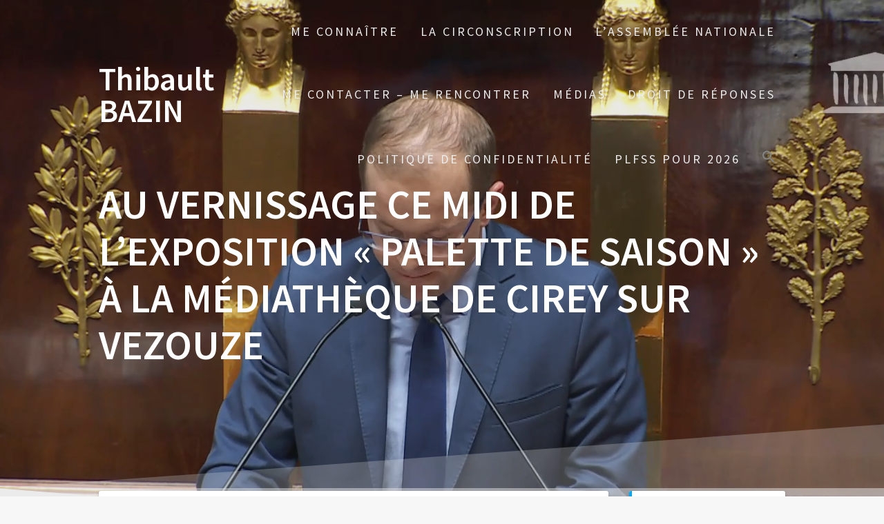

--- FILE ---
content_type: text/html; charset=UTF-8
request_url: https://thibaultbazin.fr/index.php/2019/05/03/au-vernissage-ce-midi-de-lexposition-palette-de-saison-a-la-mediatheque-de-cirey-sur-vezouze/
body_size: 16178
content:
<!DOCTYPE html>
<html lang="fr-FR">
<head>
    <meta charset="UTF-8">
    <meta name="viewport" content="width=device-width, initial-scale=1">
    <link rel="profile" href="http://gmpg.org/xfn/11">

    <script type="text/javascript">
(()=>{var e={};e.g=function(){if("object"==typeof globalThis)return globalThis;try{return this||new Function("return this")()}catch(e){if("object"==typeof window)return window}}(),function({ampUrl:n,isCustomizePreview:t,isAmpDevMode:r,noampQueryVarName:o,noampQueryVarValue:s,disabledStorageKey:i,mobileUserAgents:a,regexRegex:c}){if("undefined"==typeof sessionStorage)return;const d=new RegExp(c);if(!a.some((e=>{const n=e.match(d);return!(!n||!new RegExp(n[1],n[2]).test(navigator.userAgent))||navigator.userAgent.includes(e)})))return;e.g.addEventListener("DOMContentLoaded",(()=>{const e=document.getElementById("amp-mobile-version-switcher");if(!e)return;e.hidden=!1;const n=e.querySelector("a[href]");n&&n.addEventListener("click",(()=>{sessionStorage.removeItem(i)}))}));const g=r&&["paired-browsing-non-amp","paired-browsing-amp"].includes(window.name);if(sessionStorage.getItem(i)||t||g)return;const u=new URL(location.href),m=new URL(n);m.hash=u.hash,u.searchParams.has(o)&&s===u.searchParams.get(o)?sessionStorage.setItem(i,"1"):m.href!==u.href&&(window.stop(),location.replace(m.href))}({"ampUrl":"https:\/\/thibaultbazin.fr\/index.php\/2019\/05\/03\/au-vernissage-ce-midi-de-lexposition-palette-de-saison-a-la-mediatheque-de-cirey-sur-vezouze\/?amp=1","noampQueryVarName":"noamp","noampQueryVarValue":"mobile","disabledStorageKey":"amp_mobile_redirect_disabled","mobileUserAgents":["Mobile","Android","Silk\/","Kindle","BlackBerry","Opera Mini","Opera Mobi"],"regexRegex":"^\\/((?:.|\n)+)\\/([i]*)$","isCustomizePreview":false,"isAmpDevMode":false})})();
</script>
<title>Au Vernissage ce midi de l’exposition « palette de saison » à la médiathèque de Cirey Sur Vezouze &#8211; Thibault BAZIN</title>
<meta name='robots' content='max-image-preview:large' />
<link rel='dns-prefetch' href='//platform.vine.co' />
<link rel='dns-prefetch' href='//platform.twitter.com' />
<link rel='dns-prefetch' href='//maxcdn.bootstrapcdn.com' />
<link rel='dns-prefetch' href='//fonts.googleapis.com' />
<link href='https://fonts.gstatic.com' crossorigin rel='preconnect' />
<link rel="alternate" type="application/rss+xml" title="Thibault BAZIN &raquo; Flux" href="https://thibaultbazin.fr/index.php/feed/" />
<link rel="alternate" type="application/rss+xml" title="Thibault BAZIN &raquo; Flux des commentaires" href="https://thibaultbazin.fr/index.php/comments/feed/" />
<link rel="alternate" type="application/rss+xml" title="Thibault BAZIN &raquo; Au Vernissage ce midi de l’exposition « palette de saison » à la médiathèque de Cirey Sur Vezouze Flux des commentaires" href="https://thibaultbazin.fr/index.php/2019/05/03/au-vernissage-ce-midi-de-lexposition-palette-de-saison-a-la-mediatheque-de-cirey-sur-vezouze/feed/" />
<script type="text/javascript">
window._wpemojiSettings = {"baseUrl":"https:\/\/s.w.org\/images\/core\/emoji\/14.0.0\/72x72\/","ext":".png","svgUrl":"https:\/\/s.w.org\/images\/core\/emoji\/14.0.0\/svg\/","svgExt":".svg","source":{"concatemoji":"https:\/\/thibaultbazin.fr\/wp-includes\/js\/wp-emoji-release.min.js?ver=6.2.8"}};
/*! This file is auto-generated */
!function(e,a,t){var n,r,o,i=a.createElement("canvas"),p=i.getContext&&i.getContext("2d");function s(e,t){p.clearRect(0,0,i.width,i.height),p.fillText(e,0,0);e=i.toDataURL();return p.clearRect(0,0,i.width,i.height),p.fillText(t,0,0),e===i.toDataURL()}function c(e){var t=a.createElement("script");t.src=e,t.defer=t.type="text/javascript",a.getElementsByTagName("head")[0].appendChild(t)}for(o=Array("flag","emoji"),t.supports={everything:!0,everythingExceptFlag:!0},r=0;r<o.length;r++)t.supports[o[r]]=function(e){if(p&&p.fillText)switch(p.textBaseline="top",p.font="600 32px Arial",e){case"flag":return s("\ud83c\udff3\ufe0f\u200d\u26a7\ufe0f","\ud83c\udff3\ufe0f\u200b\u26a7\ufe0f")?!1:!s("\ud83c\uddfa\ud83c\uddf3","\ud83c\uddfa\u200b\ud83c\uddf3")&&!s("\ud83c\udff4\udb40\udc67\udb40\udc62\udb40\udc65\udb40\udc6e\udb40\udc67\udb40\udc7f","\ud83c\udff4\u200b\udb40\udc67\u200b\udb40\udc62\u200b\udb40\udc65\u200b\udb40\udc6e\u200b\udb40\udc67\u200b\udb40\udc7f");case"emoji":return!s("\ud83e\udef1\ud83c\udffb\u200d\ud83e\udef2\ud83c\udfff","\ud83e\udef1\ud83c\udffb\u200b\ud83e\udef2\ud83c\udfff")}return!1}(o[r]),t.supports.everything=t.supports.everything&&t.supports[o[r]],"flag"!==o[r]&&(t.supports.everythingExceptFlag=t.supports.everythingExceptFlag&&t.supports[o[r]]);t.supports.everythingExceptFlag=t.supports.everythingExceptFlag&&!t.supports.flag,t.DOMReady=!1,t.readyCallback=function(){t.DOMReady=!0},t.supports.everything||(n=function(){t.readyCallback()},a.addEventListener?(a.addEventListener("DOMContentLoaded",n,!1),e.addEventListener("load",n,!1)):(e.attachEvent("onload",n),a.attachEvent("onreadystatechange",function(){"complete"===a.readyState&&t.readyCallback()})),(e=t.source||{}).concatemoji?c(e.concatemoji):e.wpemoji&&e.twemoji&&(c(e.twemoji),c(e.wpemoji)))}(window,document,window._wpemojiSettings);
</script>
<style type="text/css">
img.wp-smiley,
img.emoji {
	display: inline !important;
	border: none !important;
	box-shadow: none !important;
	height: 1em !important;
	width: 1em !important;
	margin: 0 0.07em !important;
	vertical-align: -0.1em !important;
	background: none !important;
	padding: 0 !important;
}
</style>
	<link rel='stylesheet' id='wp-block-library-css' href='https://thibaultbazin.fr/wp-includes/css/dist/block-library/style.min.css?ver=6.2.8' type='text/css' media='all' />
<style id='createwithrani-superlist-block-style-inline-css' type='text/css'>
.wp-block-createwithrani-superlist-block{--listItemWidth:var( --wp--custom--superlist-block--list-settings--width,250px );--textColor:var(--wp--custom--superlist-block--color--text,inherit);--linkColor:var(--wp--custom--superlist-block--color--link,inherit);--backgroundColor:var( --wp--custom--superlist-block--color--background,inherit );--fontSize:var( --wp--custom--superlist-block--typography--font-size,inherit );--fontFamily:var( --wp--custom--superlist-block--typography--font-family,inherit );--lineHeight:var( --wp--custom--superlist-block--typography--line-height,inherit );--textTransform:var( --wp--custom--superlist-block--typography--text-transform,inherit );--fontWeight:var( --wp--custom--superlist-block--typography--font-weight,inherit );--margin:var(--wp--custom--superlist-block--spacing--margin,inherit);--padding:var(--wp--custom--superlist-block--spacing--padding,inherit);background-color:var(--backgroundColor);color:var(--textColor);font-family:var(--fontFamily);font-size:var(--fontSize);font-weight:var(--fontWeight);line-height:var(--lineHeight);margin:var(--margin);padding:var(--padding);text-transform:var(--textTransform)}.wp-block-createwithrani-superlist-block a{color:var(--linkColor)}.wp-block-createwithrani-superlist-block.horizontal{display:grid;gap:2rem;grid-template-columns:repeat(auto-fill,minmax(var(--listItemWidth),1fr));grid-template-rows:auto}.wp-block-createwithrani-superlist-block.none{list-style:none}.wp-block-createwithrani-superlist-block.none li{margin-bottom:0;margin-top:0}.wp-block-createwithrani-superlist-block.is-vertically-aligned-center{align-items:center}.wp-block-createwithrani-superlist-block.is-vertically-aligned-top{align-items:flex-start}.wp-block-createwithrani-superlist-block.is-vertically-aligned-bottom{align-items:flex-end}:not(li)>ul.wp-block-createwithrani-superlist-block{-webkit-padding-start:0;-webkit-margin-start:0;margin-inline-start:0;padding-inline-start:0}:not(li)>ul.wp-block-createwithrani-superlist-block li,ul.wp-block-createwithrani-superlist-block li{flex:1}

</style>
<style id='createwithrani-superlist-item-style-inline-css' type='text/css'>
.wp-block-createwithrani-superlist-item{--textColor:var(--wp--custom--superlist-item--color--text,inherit);--linkColor:var(--wp--custom--superlist-item--color--link,inherit);--backgroundColor:var( --wp--custom--superlist-item--color--background-color,inherit );--fontSize:var(--wp--custom--superlist-item--typography--font-size,inherit);--fontFamily:var( --wp--custom--superlist-item--typography--font-family,inherit );--lineHeight:var( --wp--custom--superlist-item--typography--line-height,inherit );--textTransform:var( --wp--custom--superlist-item--typography--text-transform,inherit );--fontWeight:var( --wp--custom--superlist-item--typography--font-weight,inherit );--margin:var(--wp--custom--superlist-item--spacing--margin,inherit);--padding:var(--wp--custom--superlist-item--spacing--padding,inherit);background-color:var(--backgroundColor);color:var(--textColor);font-family:var(--fontFamily);font-size:var(--fontSize);font-weight:var(--fontWeight);line-height:var(--lineHeight);margin:var(--margin);padding:var(--padding);text-transform:var(--textTransform)}.wp-block-createwithrani-superlist-item a{color:var(--linkColor)}

</style>
<link rel='stylesheet' id='classic-theme-styles-css' href='https://thibaultbazin.fr/wp-includes/css/classic-themes.min.css?ver=6.2.8' type='text/css' media='all' />
<style id='global-styles-inline-css' type='text/css'>
body{--wp--preset--color--black: #000000;--wp--preset--color--cyan-bluish-gray: #abb8c3;--wp--preset--color--white: #ffffff;--wp--preset--color--pale-pink: #f78da7;--wp--preset--color--vivid-red: #cf2e2e;--wp--preset--color--luminous-vivid-orange: #ff6900;--wp--preset--color--luminous-vivid-amber: #fcb900;--wp--preset--color--light-green-cyan: #7bdcb5;--wp--preset--color--vivid-green-cyan: #00d084;--wp--preset--color--pale-cyan-blue: #8ed1fc;--wp--preset--color--vivid-cyan-blue: #0693e3;--wp--preset--color--vivid-purple: #9b51e0;--wp--preset--gradient--vivid-cyan-blue-to-vivid-purple: linear-gradient(135deg,rgba(6,147,227,1) 0%,rgb(155,81,224) 100%);--wp--preset--gradient--light-green-cyan-to-vivid-green-cyan: linear-gradient(135deg,rgb(122,220,180) 0%,rgb(0,208,130) 100%);--wp--preset--gradient--luminous-vivid-amber-to-luminous-vivid-orange: linear-gradient(135deg,rgba(252,185,0,1) 0%,rgba(255,105,0,1) 100%);--wp--preset--gradient--luminous-vivid-orange-to-vivid-red: linear-gradient(135deg,rgba(255,105,0,1) 0%,rgb(207,46,46) 100%);--wp--preset--gradient--very-light-gray-to-cyan-bluish-gray: linear-gradient(135deg,rgb(238,238,238) 0%,rgb(169,184,195) 100%);--wp--preset--gradient--cool-to-warm-spectrum: linear-gradient(135deg,rgb(74,234,220) 0%,rgb(151,120,209) 20%,rgb(207,42,186) 40%,rgb(238,44,130) 60%,rgb(251,105,98) 80%,rgb(254,248,76) 100%);--wp--preset--gradient--blush-light-purple: linear-gradient(135deg,rgb(255,206,236) 0%,rgb(152,150,240) 100%);--wp--preset--gradient--blush-bordeaux: linear-gradient(135deg,rgb(254,205,165) 0%,rgb(254,45,45) 50%,rgb(107,0,62) 100%);--wp--preset--gradient--luminous-dusk: linear-gradient(135deg,rgb(255,203,112) 0%,rgb(199,81,192) 50%,rgb(65,88,208) 100%);--wp--preset--gradient--pale-ocean: linear-gradient(135deg,rgb(255,245,203) 0%,rgb(182,227,212) 50%,rgb(51,167,181) 100%);--wp--preset--gradient--electric-grass: linear-gradient(135deg,rgb(202,248,128) 0%,rgb(113,206,126) 100%);--wp--preset--gradient--midnight: linear-gradient(135deg,rgb(2,3,129) 0%,rgb(40,116,252) 100%);--wp--preset--duotone--dark-grayscale: url('#wp-duotone-dark-grayscale');--wp--preset--duotone--grayscale: url('#wp-duotone-grayscale');--wp--preset--duotone--purple-yellow: url('#wp-duotone-purple-yellow');--wp--preset--duotone--blue-red: url('#wp-duotone-blue-red');--wp--preset--duotone--midnight: url('#wp-duotone-midnight');--wp--preset--duotone--magenta-yellow: url('#wp-duotone-magenta-yellow');--wp--preset--duotone--purple-green: url('#wp-duotone-purple-green');--wp--preset--duotone--blue-orange: url('#wp-duotone-blue-orange');--wp--preset--font-size--small: 13px;--wp--preset--font-size--medium: 20px;--wp--preset--font-size--large: 36px;--wp--preset--font-size--x-large: 42px;--wp--preset--spacing--20: 0.44rem;--wp--preset--spacing--30: 0.67rem;--wp--preset--spacing--40: 1rem;--wp--preset--spacing--50: 1.5rem;--wp--preset--spacing--60: 2.25rem;--wp--preset--spacing--70: 3.38rem;--wp--preset--spacing--80: 5.06rem;--wp--preset--shadow--natural: 6px 6px 9px rgba(0, 0, 0, 0.2);--wp--preset--shadow--deep: 12px 12px 50px rgba(0, 0, 0, 0.4);--wp--preset--shadow--sharp: 6px 6px 0px rgba(0, 0, 0, 0.2);--wp--preset--shadow--outlined: 6px 6px 0px -3px rgba(255, 255, 255, 1), 6px 6px rgba(0, 0, 0, 1);--wp--preset--shadow--crisp: 6px 6px 0px rgba(0, 0, 0, 1);}:where(.is-layout-flex){gap: 0.5em;}body .is-layout-flow > .alignleft{float: left;margin-inline-start: 0;margin-inline-end: 2em;}body .is-layout-flow > .alignright{float: right;margin-inline-start: 2em;margin-inline-end: 0;}body .is-layout-flow > .aligncenter{margin-left: auto !important;margin-right: auto !important;}body .is-layout-constrained > .alignleft{float: left;margin-inline-start: 0;margin-inline-end: 2em;}body .is-layout-constrained > .alignright{float: right;margin-inline-start: 2em;margin-inline-end: 0;}body .is-layout-constrained > .aligncenter{margin-left: auto !important;margin-right: auto !important;}body .is-layout-constrained > :where(:not(.alignleft):not(.alignright):not(.alignfull)){max-width: var(--wp--style--global--content-size);margin-left: auto !important;margin-right: auto !important;}body .is-layout-constrained > .alignwide{max-width: var(--wp--style--global--wide-size);}body .is-layout-flex{display: flex;}body .is-layout-flex{flex-wrap: wrap;align-items: center;}body .is-layout-flex > *{margin: 0;}:where(.wp-block-columns.is-layout-flex){gap: 2em;}.has-black-color{color: var(--wp--preset--color--black) !important;}.has-cyan-bluish-gray-color{color: var(--wp--preset--color--cyan-bluish-gray) !important;}.has-white-color{color: var(--wp--preset--color--white) !important;}.has-pale-pink-color{color: var(--wp--preset--color--pale-pink) !important;}.has-vivid-red-color{color: var(--wp--preset--color--vivid-red) !important;}.has-luminous-vivid-orange-color{color: var(--wp--preset--color--luminous-vivid-orange) !important;}.has-luminous-vivid-amber-color{color: var(--wp--preset--color--luminous-vivid-amber) !important;}.has-light-green-cyan-color{color: var(--wp--preset--color--light-green-cyan) !important;}.has-vivid-green-cyan-color{color: var(--wp--preset--color--vivid-green-cyan) !important;}.has-pale-cyan-blue-color{color: var(--wp--preset--color--pale-cyan-blue) !important;}.has-vivid-cyan-blue-color{color: var(--wp--preset--color--vivid-cyan-blue) !important;}.has-vivid-purple-color{color: var(--wp--preset--color--vivid-purple) !important;}.has-black-background-color{background-color: var(--wp--preset--color--black) !important;}.has-cyan-bluish-gray-background-color{background-color: var(--wp--preset--color--cyan-bluish-gray) !important;}.has-white-background-color{background-color: var(--wp--preset--color--white) !important;}.has-pale-pink-background-color{background-color: var(--wp--preset--color--pale-pink) !important;}.has-vivid-red-background-color{background-color: var(--wp--preset--color--vivid-red) !important;}.has-luminous-vivid-orange-background-color{background-color: var(--wp--preset--color--luminous-vivid-orange) !important;}.has-luminous-vivid-amber-background-color{background-color: var(--wp--preset--color--luminous-vivid-amber) !important;}.has-light-green-cyan-background-color{background-color: var(--wp--preset--color--light-green-cyan) !important;}.has-vivid-green-cyan-background-color{background-color: var(--wp--preset--color--vivid-green-cyan) !important;}.has-pale-cyan-blue-background-color{background-color: var(--wp--preset--color--pale-cyan-blue) !important;}.has-vivid-cyan-blue-background-color{background-color: var(--wp--preset--color--vivid-cyan-blue) !important;}.has-vivid-purple-background-color{background-color: var(--wp--preset--color--vivid-purple) !important;}.has-black-border-color{border-color: var(--wp--preset--color--black) !important;}.has-cyan-bluish-gray-border-color{border-color: var(--wp--preset--color--cyan-bluish-gray) !important;}.has-white-border-color{border-color: var(--wp--preset--color--white) !important;}.has-pale-pink-border-color{border-color: var(--wp--preset--color--pale-pink) !important;}.has-vivid-red-border-color{border-color: var(--wp--preset--color--vivid-red) !important;}.has-luminous-vivid-orange-border-color{border-color: var(--wp--preset--color--luminous-vivid-orange) !important;}.has-luminous-vivid-amber-border-color{border-color: var(--wp--preset--color--luminous-vivid-amber) !important;}.has-light-green-cyan-border-color{border-color: var(--wp--preset--color--light-green-cyan) !important;}.has-vivid-green-cyan-border-color{border-color: var(--wp--preset--color--vivid-green-cyan) !important;}.has-pale-cyan-blue-border-color{border-color: var(--wp--preset--color--pale-cyan-blue) !important;}.has-vivid-cyan-blue-border-color{border-color: var(--wp--preset--color--vivid-cyan-blue) !important;}.has-vivid-purple-border-color{border-color: var(--wp--preset--color--vivid-purple) !important;}.has-vivid-cyan-blue-to-vivid-purple-gradient-background{background: var(--wp--preset--gradient--vivid-cyan-blue-to-vivid-purple) !important;}.has-light-green-cyan-to-vivid-green-cyan-gradient-background{background: var(--wp--preset--gradient--light-green-cyan-to-vivid-green-cyan) !important;}.has-luminous-vivid-amber-to-luminous-vivid-orange-gradient-background{background: var(--wp--preset--gradient--luminous-vivid-amber-to-luminous-vivid-orange) !important;}.has-luminous-vivid-orange-to-vivid-red-gradient-background{background: var(--wp--preset--gradient--luminous-vivid-orange-to-vivid-red) !important;}.has-very-light-gray-to-cyan-bluish-gray-gradient-background{background: var(--wp--preset--gradient--very-light-gray-to-cyan-bluish-gray) !important;}.has-cool-to-warm-spectrum-gradient-background{background: var(--wp--preset--gradient--cool-to-warm-spectrum) !important;}.has-blush-light-purple-gradient-background{background: var(--wp--preset--gradient--blush-light-purple) !important;}.has-blush-bordeaux-gradient-background{background: var(--wp--preset--gradient--blush-bordeaux) !important;}.has-luminous-dusk-gradient-background{background: var(--wp--preset--gradient--luminous-dusk) !important;}.has-pale-ocean-gradient-background{background: var(--wp--preset--gradient--pale-ocean) !important;}.has-electric-grass-gradient-background{background: var(--wp--preset--gradient--electric-grass) !important;}.has-midnight-gradient-background{background: var(--wp--preset--gradient--midnight) !important;}.has-small-font-size{font-size: var(--wp--preset--font-size--small) !important;}.has-medium-font-size{font-size: var(--wp--preset--font-size--medium) !important;}.has-large-font-size{font-size: var(--wp--preset--font-size--large) !important;}.has-x-large-font-size{font-size: var(--wp--preset--font-size--x-large) !important;}
.wp-block-navigation a:where(:not(.wp-element-button)){color: inherit;}
:where(.wp-block-columns.is-layout-flex){gap: 2em;}
.wp-block-pullquote{font-size: 1.5em;line-height: 1.6;}
</style>
<link rel='stylesheet' id='fb-widget-frontend-style-css' href='https://thibaultbazin.fr/wp-content/plugins/facebook-pagelike-widget/assets/css/style.css?ver=1.0.0' type='text/css' media='all' />
<link rel='stylesheet' id='juiz_sps_styles-css' href='https://thibaultbazin.fr/wp-content/plugins/juiz-social-post-sharer/skins/1/style.min.css?ver=2.3.4' type='text/css' media='all' />
<link rel='stylesheet' id='juiz_sps_modal_styles-css' href='https://thibaultbazin.fr/wp-content/plugins/juiz-social-post-sharer/assets/css/juiz-social-post-sharer-modal.min.css?ver=2.3.4' type='text/css' media="print" onload="this.onload=null;this.media='all'" /><noscript><link rel="stylesheet" media="all" href="https://thibaultbazin.fr/wp-content/plugins/juiz-social-post-sharer/assets/css/juiz-social-post-sharer-modal.min.css?ver=2.3.4"></noscript>
<link rel='stylesheet' id='cff-css' href='https://thibaultbazin.fr/wp-content/plugins/custom-facebook-feed/assets/css/cff-style.min.css?ver=4.3.4' type='text/css' media='all' />
<link crossorigin="anonymous" rel='stylesheet' id='sb-font-awesome-css' href='https://maxcdn.bootstrapcdn.com/font-awesome/4.7.0/css/font-awesome.min.css?ver=6.2.8' type='text/css' media='all' />
<link rel='stylesheet' id='ivory-search-styles-css' href='https://thibaultbazin.fr/wp-content/plugins/add-search-to-menu/public/css/ivory-search.min.css?ver=5.5.13' type='text/css' media='all' />
<link rel='stylesheet' id='amarkal-shortcode-css' href='https://thibaultbazin.fr/wp-content/plugins/wd-twitter-feed/vendor/askupa-software/amarkal-shortcode/assets/css/dist/amarkal-shortcode-popup.min.css?ver=6.2.8' type='text/css' media='all' />
<link rel='stylesheet' id='twitterfeed-css' href='https://thibaultbazin.fr/wp-content/plugins/wd-twitter-feed/assets/css/twitter-feed.min.css?ver=3.0.8' type='text/css' media='all' />
<link rel='stylesheet' id='font-awesome-css' href='https://thibaultbazin.fr/wp-content/plugins/elementor/assets/lib/font-awesome/css/font-awesome.min.css?ver=4.7.0' type='text/css' media='all' />
<link crossorigin="anonymous" rel='stylesheet' id='one-page-express-fonts-css' href='https://fonts.googleapis.com/css?family=Source+Sans+Pro%3A200%2Cnormal%2C300%2C600%2C700%7CPlayfair+Display%3Aregular%2Citalic%2C700%2C900&#038;subset=latin%2Clatin-ext' type='text/css' media='all' />
<link rel='stylesheet' id='one-page-express-style-css' href='https://thibaultbazin.fr/wp-content/themes/one-page-express/style.css?ver=1.3.22' type='text/css' media='all' />
<style id='one-page-express-style-inline-css' type='text/css'>
img.logo.dark, img.custom-logo{max-height:49px;}
</style>
<link rel='stylesheet' id='one-page-express-font-awesome-css' href='https://thibaultbazin.fr/wp-content/themes/one-page-express/assets/font-awesome/font-awesome.min.css?ver=1.3.22' type='text/css' media='all' />
<link rel='stylesheet' id='one-page-express-animate-css' href='https://thibaultbazin.fr/wp-content/themes/one-page-express/assets/css/animate.css?ver=1.3.22' type='text/css' media='all' />
<link rel='stylesheet' id='one-page-express-webgradients-css' href='https://thibaultbazin.fr/wp-content/themes/one-page-express/assets/css/webgradients.css?ver=1.3.22' type='text/css' media='all' />
<link rel='stylesheet' id='kirki-styles-one_page_express-css' href='https://thibaultbazin.fr/wp-content/themes/one-page-express/customizer/kirki/assets/css/kirki-styles.css' type='text/css' media='all' />
<style id='kirki-styles-one_page_express-inline-css' type='text/css'>
.header-homepage.color-overlay:before{background-color:#000;opacity:0.23;}.header-homepage + .header-separator svg{height:174px!important;}.header.color-overlay:before{background-color:#565656;opacity:0.13;}.header-separator svg{height:199px!important;}.inner-header-description{padding-top:8%;padding-bottom:8%;}.header-homepage .header-description-row{padding-top:50%;padding-bottom:10%;}@media only screen and (min-width: 768px){.inner-header-description{text-align:left;}.header-content .align-holder{text-align:right!important;}.header-content{width:50%!important;}}
</style>
<script type="text/javascript">
            window._nslDOMReady = (function () {
                const executedCallbacks = new Set();
            
                return function (callback) {
                    /**
                    * Third parties might dispatch DOMContentLoaded events, so we need to ensure that we only run our callback once!
                    */
                    if (executedCallbacks.has(callback)) return;
            
                    const wrappedCallback = function () {
                        if (executedCallbacks.has(callback)) return;
                        executedCallbacks.add(callback);
                        callback();
                    };
            
                    if (document.readyState === "complete" || document.readyState === "interactive") {
                        wrappedCallback();
                    } else {
                        document.addEventListener("DOMContentLoaded", wrappedCallback);
                    }
                };
            })();
        </script><script type='text/javascript' src='https://thibaultbazin.fr/wp-includes/js/jquery/jquery.min.js?ver=3.6.4' id='jquery-core-js'></script>
<script type='text/javascript' src='https://thibaultbazin.fr/wp-includes/js/jquery/jquery-migrate.min.js?ver=3.4.0' id='jquery-migrate-js'></script>
<script type='text/javascript' src='https://thibaultbazin.fr/wp-content/themes/one-page-express/assets/js/smoothscroll.js?ver=1.3.22' id='one-page-express-smoothscroll-js'></script>
<link rel="https://api.w.org/" href="https://thibaultbazin.fr/index.php/wp-json/" /><link rel="alternate" type="application/json" href="https://thibaultbazin.fr/index.php/wp-json/wp/v2/posts/5821" /><link rel="EditURI" type="application/rsd+xml" title="RSD" href="https://thibaultbazin.fr/xmlrpc.php?rsd" />
<link rel="wlwmanifest" type="application/wlwmanifest+xml" href="https://thibaultbazin.fr/wp-includes/wlwmanifest.xml" />
<meta name="generator" content="WordPress 6.2.8" />
<link rel="canonical" href="https://thibaultbazin.fr/index.php/2019/05/03/au-vernissage-ce-midi-de-lexposition-palette-de-saison-a-la-mediatheque-de-cirey-sur-vezouze/" />
<link rel='shortlink' href='https://thibaultbazin.fr/?p=5821' />
<link rel="alternate" type="application/json+oembed" href="https://thibaultbazin.fr/index.php/wp-json/oembed/1.0/embed?url=https%3A%2F%2Fthibaultbazin.fr%2Findex.php%2F2019%2F05%2F03%2Fau-vernissage-ce-midi-de-lexposition-palette-de-saison-a-la-mediatheque-de-cirey-sur-vezouze%2F" />
<link rel="alternate" type="text/xml+oembed" href="https://thibaultbazin.fr/index.php/wp-json/oembed/1.0/embed?url=https%3A%2F%2Fthibaultbazin.fr%2Findex.php%2F2019%2F05%2F03%2Fau-vernissage-ce-midi-de-lexposition-palette-de-saison-a-la-mediatheque-de-cirey-sur-vezouze%2F&#038;format=xml" />
	<link rel="preconnect" href="https://fonts.googleapis.com">
	<link rel="preconnect" href="https://fonts.gstatic.com">
	<link rel="alternate" type="text/html" media="only screen and (max-width: 640px)" href="https://thibaultbazin.fr/index.php/2019/05/03/au-vernissage-ce-midi-de-lexposition-palette-de-saison-a-la-mediatheque-de-cirey-sur-vezouze/?amp=1"><!-- Analytics by WP Statistics - https://wp-statistics.com -->
<link rel="pingback" href="https://thibaultbazin.fr/xmlrpc.php">
        <style data-name="overlap">
            @media only screen and (min-width: 768px) {
                .blog .content,
                .archive .content,
                .single-post .content {
                    position: relative;
                    z-index: 10;
                }

                .blog .content > .gridContainer > .row,
                .archive .content > .gridContainer > .row,
                .single-post .content > .gridContainer > .row {
                    margin-top: -150px;
                    background: transparent !important;
                }

                .blog .header,
                .archive .header,
                .single-post .header {
                    padding-bottom: 150px;
                }
            }
        </style>
	    <style>
        @media only screen and (min-width: 768px) {
            .align-container {
                margin: auto 0  auto  auto            }
        }
    </style>
	<meta name="generator" content="Elementor 3.18.3; features: e_dom_optimization, e_optimized_assets_loading, e_optimized_css_loading, additional_custom_breakpoints, block_editor_assets_optimize, e_image_loading_optimization; settings: css_print_method-external, google_font-enabled, font_display-swap">
<style type="text/css" id="custom-background-css">
body.custom-background { background-color: #f7f7f7; background-image: url("https://thibaultbazin.fr/wp-content/uploads/2023/02/image-bazin-2.jpg"); background-position: center center; background-size: contain; background-repeat: repeat; background-attachment: fixed; }
</style>
	<link rel="amphtml" href="https://thibaultbazin.fr/index.php/2019/05/03/au-vernissage-ce-midi-de-lexposition-palette-de-saison-a-la-mediatheque-de-cirey-sur-vezouze/?amp=1"><style>#amp-mobile-version-switcher{left:0;position:absolute;width:100%;z-index:100}#amp-mobile-version-switcher>a{background-color:#444;border:0;color:#eaeaea;display:block;font-family:-apple-system,BlinkMacSystemFont,Segoe UI,Roboto,Oxygen-Sans,Ubuntu,Cantarell,Helvetica Neue,sans-serif;font-size:16px;font-weight:600;padding:15px 0;text-align:center;-webkit-text-decoration:none;text-decoration:none}#amp-mobile-version-switcher>a:active,#amp-mobile-version-switcher>a:focus,#amp-mobile-version-switcher>a:hover{-webkit-text-decoration:underline;text-decoration:underline}</style><meta name="twitter:partner" content="tfwp" /><link rel="icon" href="https://thibaultbazin.fr/wp-content/uploads/2017/03/cropped-logo-AN-32x32.jpg" sizes="32x32" />
<link rel="icon" href="https://thibaultbazin.fr/wp-content/uploads/2017/03/cropped-logo-AN-192x192.jpg" sizes="192x192" />
<link rel="apple-touch-icon" href="https://thibaultbazin.fr/wp-content/uploads/2017/03/cropped-logo-AN-180x180.jpg" />
<meta name="msapplication-TileImage" content="https://thibaultbazin.fr/wp-content/uploads/2017/03/cropped-logo-AN-270x270.jpg" />

<meta name="twitter:card" content="summary" /><meta name="twitter:title" content="Au Vernissage ce midi de l’exposition « palette de saison » à la médiathèque de Cirey Sur Vezouze" /><meta name="twitter:image" content="https://thibaultbazin.fr/wp-content/uploads/2019/05/59305776_609121549561547_2360005046487220224_n.jpg" />
	<style id="egf-frontend-styles" type="text/css">
		p {} h1 {} h2 {} h3 {} h4 {} h5 {} h6 {} 	</style>
	<style type="text/css" media="screen">.is-menu path.search-icon-path { fill: #848484;}body .popup-search-close:after, body .search-close:after { border-color: #848484;}body .popup-search-close:before, body .search-close:before { border-color: #848484;}</style></head>

<body class="post-template-default single single-post postid-5821 single-format-standard custom-background one-page-express elementor-default elementor-kit-19115">
    <style>
        .screen-reader-text[href="#page-content"]:focus {
            background-color: #f1f1f1;
            border-radius: 3px;
            box-shadow: 0 0 2px 2px rgba(0, 0, 0, 0.6);
            clip: auto !important;
            clip-path: none;
            color: #21759b;

        }
    </style>
    <a class="skip-link screen-reader-text"
       href="#page-content">Skip to content</a>
	<svg xmlns="http://www.w3.org/2000/svg" viewBox="0 0 0 0" width="0" height="0" focusable="false" role="none" style="visibility: hidden; position: absolute; left: -9999px; overflow: hidden;" ><defs><filter id="wp-duotone-dark-grayscale"><feColorMatrix color-interpolation-filters="sRGB" type="matrix" values=" .299 .587 .114 0 0 .299 .587 .114 0 0 .299 .587 .114 0 0 .299 .587 .114 0 0 " /><feComponentTransfer color-interpolation-filters="sRGB" ><feFuncR type="table" tableValues="0 0.49803921568627" /><feFuncG type="table" tableValues="0 0.49803921568627" /><feFuncB type="table" tableValues="0 0.49803921568627" /><feFuncA type="table" tableValues="1 1" /></feComponentTransfer><feComposite in2="SourceGraphic" operator="in" /></filter></defs></svg><svg xmlns="http://www.w3.org/2000/svg" viewBox="0 0 0 0" width="0" height="0" focusable="false" role="none" style="visibility: hidden; position: absolute; left: -9999px; overflow: hidden;" ><defs><filter id="wp-duotone-grayscale"><feColorMatrix color-interpolation-filters="sRGB" type="matrix" values=" .299 .587 .114 0 0 .299 .587 .114 0 0 .299 .587 .114 0 0 .299 .587 .114 0 0 " /><feComponentTransfer color-interpolation-filters="sRGB" ><feFuncR type="table" tableValues="0 1" /><feFuncG type="table" tableValues="0 1" /><feFuncB type="table" tableValues="0 1" /><feFuncA type="table" tableValues="1 1" /></feComponentTransfer><feComposite in2="SourceGraphic" operator="in" /></filter></defs></svg><svg xmlns="http://www.w3.org/2000/svg" viewBox="0 0 0 0" width="0" height="0" focusable="false" role="none" style="visibility: hidden; position: absolute; left: -9999px; overflow: hidden;" ><defs><filter id="wp-duotone-purple-yellow"><feColorMatrix color-interpolation-filters="sRGB" type="matrix" values=" .299 .587 .114 0 0 .299 .587 .114 0 0 .299 .587 .114 0 0 .299 .587 .114 0 0 " /><feComponentTransfer color-interpolation-filters="sRGB" ><feFuncR type="table" tableValues="0.54901960784314 0.98823529411765" /><feFuncG type="table" tableValues="0 1" /><feFuncB type="table" tableValues="0.71764705882353 0.25490196078431" /><feFuncA type="table" tableValues="1 1" /></feComponentTransfer><feComposite in2="SourceGraphic" operator="in" /></filter></defs></svg><svg xmlns="http://www.w3.org/2000/svg" viewBox="0 0 0 0" width="0" height="0" focusable="false" role="none" style="visibility: hidden; position: absolute; left: -9999px; overflow: hidden;" ><defs><filter id="wp-duotone-blue-red"><feColorMatrix color-interpolation-filters="sRGB" type="matrix" values=" .299 .587 .114 0 0 .299 .587 .114 0 0 .299 .587 .114 0 0 .299 .587 .114 0 0 " /><feComponentTransfer color-interpolation-filters="sRGB" ><feFuncR type="table" tableValues="0 1" /><feFuncG type="table" tableValues="0 0.27843137254902" /><feFuncB type="table" tableValues="0.5921568627451 0.27843137254902" /><feFuncA type="table" tableValues="1 1" /></feComponentTransfer><feComposite in2="SourceGraphic" operator="in" /></filter></defs></svg><svg xmlns="http://www.w3.org/2000/svg" viewBox="0 0 0 0" width="0" height="0" focusable="false" role="none" style="visibility: hidden; position: absolute; left: -9999px; overflow: hidden;" ><defs><filter id="wp-duotone-midnight"><feColorMatrix color-interpolation-filters="sRGB" type="matrix" values=" .299 .587 .114 0 0 .299 .587 .114 0 0 .299 .587 .114 0 0 .299 .587 .114 0 0 " /><feComponentTransfer color-interpolation-filters="sRGB" ><feFuncR type="table" tableValues="0 0" /><feFuncG type="table" tableValues="0 0.64705882352941" /><feFuncB type="table" tableValues="0 1" /><feFuncA type="table" tableValues="1 1" /></feComponentTransfer><feComposite in2="SourceGraphic" operator="in" /></filter></defs></svg><svg xmlns="http://www.w3.org/2000/svg" viewBox="0 0 0 0" width="0" height="0" focusable="false" role="none" style="visibility: hidden; position: absolute; left: -9999px; overflow: hidden;" ><defs><filter id="wp-duotone-magenta-yellow"><feColorMatrix color-interpolation-filters="sRGB" type="matrix" values=" .299 .587 .114 0 0 .299 .587 .114 0 0 .299 .587 .114 0 0 .299 .587 .114 0 0 " /><feComponentTransfer color-interpolation-filters="sRGB" ><feFuncR type="table" tableValues="0.78039215686275 1" /><feFuncG type="table" tableValues="0 0.94901960784314" /><feFuncB type="table" tableValues="0.35294117647059 0.47058823529412" /><feFuncA type="table" tableValues="1 1" /></feComponentTransfer><feComposite in2="SourceGraphic" operator="in" /></filter></defs></svg><svg xmlns="http://www.w3.org/2000/svg" viewBox="0 0 0 0" width="0" height="0" focusable="false" role="none" style="visibility: hidden; position: absolute; left: -9999px; overflow: hidden;" ><defs><filter id="wp-duotone-purple-green"><feColorMatrix color-interpolation-filters="sRGB" type="matrix" values=" .299 .587 .114 0 0 .299 .587 .114 0 0 .299 .587 .114 0 0 .299 .587 .114 0 0 " /><feComponentTransfer color-interpolation-filters="sRGB" ><feFuncR type="table" tableValues="0.65098039215686 0.40392156862745" /><feFuncG type="table" tableValues="0 1" /><feFuncB type="table" tableValues="0.44705882352941 0.4" /><feFuncA type="table" tableValues="1 1" /></feComponentTransfer><feComposite in2="SourceGraphic" operator="in" /></filter></defs></svg><svg xmlns="http://www.w3.org/2000/svg" viewBox="0 0 0 0" width="0" height="0" focusable="false" role="none" style="visibility: hidden; position: absolute; left: -9999px; overflow: hidden;" ><defs><filter id="wp-duotone-blue-orange"><feColorMatrix color-interpolation-filters="sRGB" type="matrix" values=" .299 .587 .114 0 0 .299 .587 .114 0 0 .299 .587 .114 0 0 .299 .587 .114 0 0 " /><feComponentTransfer color-interpolation-filters="sRGB" ><feFuncR type="table" tableValues="0.098039215686275 1" /><feFuncG type="table" tableValues="0 0.66274509803922" /><feFuncB type="table" tableValues="0.84705882352941 0.41960784313725" /><feFuncA type="table" tableValues="1 1" /></feComponentTransfer><feComposite in2="SourceGraphic" operator="in" /></filter></defs></svg><div class="header-top boxed"  data-sticky='0'  data-sticky-mobile='1'  data-sticky-to='top' >
    <div class="navigation-wrapper ope-inner-page gridContainer">
        <div class="logo_col">
            <a class="text-logo" href="https://thibaultbazin.fr/">Thibault BAZIN</a>        </div>
        <div class="main_menu_col">
            <div id="drop_mainmenu_container" class="menu-menu-1-container"><ul id="drop_mainmenu" class="fm2_drop_mainmenu"><li id="menu-item-56" class="menu-item menu-item-type-post_type menu-item-object-page menu-item-has-children menu-item-56"><a href="https://thibaultbazin.fr/index.php/lequipe/thibault-bazin-depute/">Me connaître</a>
<ul class="sub-menu">
	<li id="menu-item-15541" class="menu-item menu-item-type-post_type menu-item-object-page menu-item-has-children menu-item-15541"><a href="https://thibaultbazin.fr/index.php/presentation/">Présentation</a>
	<ul class="sub-menu">
		<li id="menu-item-15567" class="menu-item menu-item-type-custom menu-item-object-custom menu-item-15567"><a href="https://thibaultbazin.fr/index.php/lequipe/thibault-bazin-depute/#page-content">Thibault BAZIN, Député</a></li>
		<li id="menu-item-18926" class="menu-item menu-item-type-post_type menu-item-object-page menu-item-18926"><a href="https://thibaultbazin.fr/index.php/valerie-payeur-suppleante/">Valérie PAYEUR, suppléante</a></li>
	</ul>
</li>
	<li id="menu-item-15536" class="menu-item menu-item-type-post_type menu-item-object-page menu-item-15536"><a href="https://thibaultbazin.fr/index.php/mes-responsabilites-parlementaires/">Mes responsabilités parlementaires</a></li>
	<li id="menu-item-15538" class="menu-item menu-item-type-post_type menu-item-object-page menu-item-15538"><a href="https://thibaultbazin.fr/index.php/mon-equipe-parlementaire/">Mon équipe parlementaire</a></li>
	<li id="menu-item-15526" class="menu-item menu-item-type-post_type menu-item-object-page menu-item-15526"><a href="https://thibaultbazin.fr/index.php/journal-du-depute/">Journal du Député</a></li>
	<li id="menu-item-20421" class="menu-item menu-item-type-taxonomy menu-item-object-category menu-item-20421"><a href="https://thibaultbazin.fr/index.php/category/agenda/">Agendas</a></li>
</ul>
</li>
<li id="menu-item-52" class="menu-item menu-item-type-post_type menu-item-object-page menu-item-52"><a href="https://thibaultbazin.fr/index.php/la-circonscription/">La Circonscription</a></li>
<li id="menu-item-15537" class="menu-item menu-item-type-post_type menu-item-object-page menu-item-has-children menu-item-15537"><a href="https://thibaultbazin.fr/index.php/mon-action/">L&rsquo;Assemblée Nationale</a>
<ul class="sub-menu">
	<li id="menu-item-15566" class="menu-item menu-item-type-post_type menu-item-object-page menu-item-15566"><a href="https://thibaultbazin.fr/index.php/lequipe/le-role-dun-depute-a-lassemblee-nationale/">Le rôle d’un Député à l’Assemblée Nationale</a></li>
	<li id="menu-item-15533" class="menu-item menu-item-type-post_type menu-item-object-page menu-item-has-children menu-item-15533"><a href="https://thibaultbazin.fr/index.php/mes-interventions-en-commissions-hemicycle/">Mes interventions en commissions/hémicycle</a>
	<ul class="sub-menu">
		<li id="menu-item-15531" class="menu-item menu-item-type-post_type menu-item-object-page menu-item-has-children menu-item-15531"><a href="https://thibaultbazin.fr/index.php/mes-interventions-dans-lhemicycle/">Mes interventions dans l’hémicycle</a>
		<ul class="sub-menu">
			<li id="menu-item-19564" class="menu-item menu-item-type-taxonomy menu-item-object-category menu-item-19564"><a href="https://thibaultbazin.fr/index.php/category/hemicycle-agricultulture/">Agriculture</a></li>
			<li id="menu-item-19567" class="menu-item menu-item-type-taxonomy menu-item-object-category menu-item-19567"><a href="https://thibaultbazin.fr/index.php/category/hemicycle-economie/">Économie</a></li>
			<li id="menu-item-21108" class="menu-item menu-item-type-taxonomy menu-item-object-category menu-item-21108"><a href="https://thibaultbazin.fr/index.php/category/hemicycle-education/">Éducation</a></li>
			<li id="menu-item-19569" class="menu-item menu-item-type-taxonomy menu-item-object-category menu-item-19569"><a href="https://thibaultbazin.fr/index.php/category/hemicycle-emploi/">Emploi</a></li>
			<li id="menu-item-19572" class="menu-item menu-item-type-taxonomy menu-item-object-category menu-item-19572"><a href="https://thibaultbazin.fr/index.php/category/hemicycle-logement/">Logement</a></li>
			<li id="menu-item-19576" class="menu-item menu-item-type-taxonomy menu-item-object-category menu-item-19576"><a href="https://thibaultbazin.fr/index.php/category/hemicycle-territoire/">Territoire</a></li>
			<li id="menu-item-19573" class="menu-item menu-item-type-taxonomy menu-item-object-category menu-item-19573"><a href="https://thibaultbazin.fr/index.php/category/hemicycle-retraite/">Retraite</a></li>
			<li id="menu-item-19574" class="menu-item menu-item-type-taxonomy menu-item-object-category menu-item-19574"><a href="https://thibaultbazin.fr/index.php/category/hemicycle-sante/">Santé</a></li>
			<li id="menu-item-19577" class="menu-item menu-item-type-taxonomy menu-item-object-category menu-item-19577"><a href="https://thibaultbazin.fr/index.php/category/hemicycle-transports/">Transports</a></li>
			<li id="menu-item-19565" class="menu-item menu-item-type-taxonomy menu-item-object-category menu-item-19565"><a href="https://thibaultbazin.fr/index.php/category/hemicycle-autres/">Autres</a></li>
		</ul>
</li>
		<li id="menu-item-15532" class="menu-item menu-item-type-post_type menu-item-object-page menu-item-has-children menu-item-15532"><a href="https://thibaultbazin.fr/index.php/mes-interventions-en-commission/">Mes interventions en commission</a>
		<ul class="sub-menu">
			<li id="menu-item-19550" class="menu-item menu-item-type-taxonomy menu-item-object-category menu-item-19550"><a href="https://thibaultbazin.fr/index.php/category/commission-agriculture/">Agriculture</a></li>
			<li id="menu-item-19553" class="menu-item menu-item-type-taxonomy menu-item-object-category menu-item-19553"><a href="https://thibaultbazin.fr/index.php/category/commission-economie/">Économie</a></li>
			<li id="menu-item-19554" class="menu-item menu-item-type-taxonomy menu-item-object-category menu-item-19554"><a href="https://thibaultbazin.fr/index.php/category/commission-education/">Éducation</a></li>
			<li id="menu-item-19555" class="menu-item menu-item-type-taxonomy menu-item-object-category menu-item-19555"><a href="https://thibaultbazin.fr/index.php/category/commission-emploi/">Emploi</a></li>
			<li id="menu-item-19556" class="menu-item menu-item-type-taxonomy menu-item-object-category menu-item-19556"><a href="https://thibaultbazin.fr/index.php/category/commission-environnement/">Environnement</a></li>
			<li id="menu-item-19557" class="menu-item menu-item-type-taxonomy menu-item-object-category menu-item-19557"><a href="https://thibaultbazin.fr/index.php/category/commission-logement/">Logement</a></li>
			<li id="menu-item-19558" class="menu-item menu-item-type-taxonomy menu-item-object-category menu-item-19558"><a href="https://thibaultbazin.fr/index.php/category/commission-retraite/">Retraite</a></li>
			<li id="menu-item-19559" class="menu-item menu-item-type-taxonomy menu-item-object-category menu-item-19559"><a href="https://thibaultbazin.fr/index.php/category/commission-sante/">Santé</a></li>
			<li id="menu-item-19560" class="menu-item menu-item-type-taxonomy menu-item-object-category menu-item-19560"><a href="https://thibaultbazin.fr/index.php/category/commission-securite/">Sécurité</a></li>
			<li id="menu-item-19561" class="menu-item menu-item-type-taxonomy menu-item-object-category menu-item-19561"><a href="https://thibaultbazin.fr/index.php/category/commission-territoires/">Territoires</a></li>
			<li id="menu-item-21095" class="menu-item menu-item-type-taxonomy menu-item-object-category menu-item-21095"><a href="https://thibaultbazin.fr/index.php/category/commission-autres/">Autres</a></li>
		</ul>
</li>
	</ul>
</li>
	<li id="menu-item-15534" class="menu-item menu-item-type-post_type menu-item-object-page menu-item-15534"><a href="https://thibaultbazin.fr/index.php/mes-propositions-de-loi/">Mes Propositions de Loi</a></li>
	<li id="menu-item-15542" class="menu-item menu-item-type-post_type menu-item-object-page menu-item-has-children menu-item-15542"><a href="https://thibaultbazin.fr/index.php/questions-ecrites-orales-au-gouvernement/">Questions écrites/orales au Gouvernement</a>
	<ul class="sub-menu">
		<li id="menu-item-20186" class="menu-item menu-item-type-post_type menu-item-object-page menu-item-20186"><a href="https://thibaultbazin.fr/index.php/questions-ecrites-au-gouvernement/">Questions écrites au Gouvernement</a></li>
		<li id="menu-item-20192" class="menu-item menu-item-type-post_type menu-item-object-page menu-item-20192"><a href="https://thibaultbazin.fr/index.php/questions-orales-au-gouvernement/">Questions orales au gouvernement</a></li>
	</ul>
</li>
	<li id="menu-item-15535" class="menu-item menu-item-type-post_type menu-item-object-page menu-item-15535"><a href="https://thibaultbazin.fr/index.php/mes-rapports/">Mes rapports et contributions</a></li>
</ul>
</li>
<li id="menu-item-1401" class="menu-item menu-item-type-post_type menu-item-object-page menu-item-has-children menu-item-1401"><a href="https://thibaultbazin.fr/index.php/me-contacter/">Me contacter – Me rencontrer</a>
<ul class="sub-menu">
	<li id="menu-item-16161" class="menu-item menu-item-type-post_type menu-item-object-page menu-item-16161"><a href="https://thibaultbazin.fr/index.php/me-rencontrer/">Me rencontrer</a></li>
	<li id="menu-item-16167" class="menu-item menu-item-type-post_type menu-item-object-page menu-item-16167"><a href="https://thibaultbazin.fr/index.php/permanence-decentralisee/">Permanences décentralisées</a></li>
	<li id="menu-item-4661" class="menu-item menu-item-type-post_type menu-item-object-page menu-item-4661"><a href="https://thibaultbazin.fr/index.php/cahier-de-doleances/">Cahier de doléances</a></li>
	<li id="menu-item-1465" class="menu-item menu-item-type-post_type menu-item-object-page menu-item-1465"><a href="https://thibaultbazin.fr/index.php/me-rejoindre/">Me rejoindre</a></li>
</ul>
</li>
<li id="menu-item-15530" class="menu-item menu-item-type-post_type menu-item-object-page menu-item-has-children menu-item-15530"><a href="https://thibaultbazin.fr/index.php/medias/">Médias</a>
<ul class="sub-menu">
	<li id="menu-item-15523" class="menu-item menu-item-type-post_type menu-item-object-page menu-item-15523"><a href="https://thibaultbazin.fr/index.php/communiques-de-presse/">Communiqués de presse</a></li>
	<li id="menu-item-15522" class="menu-item menu-item-type-post_type menu-item-object-page menu-item-15522"><a href="https://thibaultbazin.fr/index.php/articles-de-presse/">Articles de presse</a></li>
	<li id="menu-item-15543" class="menu-item menu-item-type-post_type menu-item-object-page menu-item-15543"><a href="https://thibaultbazin.fr/index.php/revue-de-presse-2/">Revue de presse</a></li>
	<li id="menu-item-20447" class="menu-item menu-item-type-taxonomy menu-item-object-category menu-item-20447"><a href="https://thibaultbazin.fr/index.php/category/mes-interventions-dans-les-medias/">Mes interventions dans les médias</a></li>
</ul>
</li>
<li id="menu-item-25837" class="menu-item menu-item-type-post_type menu-item-object-page menu-item-25837"><a href="https://thibaultbazin.fr/index.php/droit-de-reponse/">Droit de réponses</a></li>
<li id="menu-item-29380" class="menu-item menu-item-type-post_type menu-item-object-page menu-item-29380"><a href="https://thibaultbazin.fr/index.php/politique-de-confidentialite/">Politique de confidentialité</a></li>
<li id="menu-item-30153" class="menu-item menu-item-type-taxonomy menu-item-object-category menu-item-30153"><a href="https://thibaultbazin.fr/index.php/category/plfss-pour-2026/">PLFSS pour 2026</a></li>
<li class=" astm-search-menu is-menu is-dropdown menu-item"><a href="#" role="button" aria-label="Search Icon Link"><svg width="20" height="20" class="search-icon" role="img" viewBox="2 9 20 5" focusable="false" aria-label="Search">
						<path class="search-icon-path" d="M15.5 14h-.79l-.28-.27C15.41 12.59 16 11.11 16 9.5 16 5.91 13.09 3 9.5 3S3 5.91 3 9.5 5.91 16 9.5 16c1.61 0 3.09-.59 4.23-1.57l.27.28v.79l5 4.99L20.49 19l-4.99-5zm-6 0C7.01 14 5 11.99 5 9.5S7.01 5 9.5 5 14 7.01 14 9.5 11.99 14 9.5 14z"></path></svg></a><form  class="is-search-form is-form-style is-form-style-3 is-form-id-19031 " action="https://thibaultbazin.fr/" method="get" role="search" ><label for="is-search-input-19031"><span class="is-screen-reader-text">Search for:</span><input  type="search" id="is-search-input-19031" name="s" value="" class="is-search-input" placeholder="Search here..." autocomplete=off /></label><button type="submit" class="is-search-submit"><span class="is-screen-reader-text">Search Button</span><span class="is-search-icon"><svg focusable="false" aria-label="Search" xmlns="http://www.w3.org/2000/svg" viewBox="0 0 24 24" width="24px"><path d="M15.5 14h-.79l-.28-.27C15.41 12.59 16 11.11 16 9.5 16 5.91 13.09 3 9.5 3S3 5.91 3 9.5 5.91 16 9.5 16c1.61 0 3.09-.59 4.23-1.57l.27.28v.79l5 4.99L20.49 19l-4.99-5zm-6 0C7.01 14 5 11.99 5 9.5S7.01 5 9.5 5 14 7.01 14 9.5 11.99 14 9.5 14z"></path></svg></span></button><input type="hidden" name="id" value="19031" /></form><div class="search-close"></div></li></ul></div>        </div>
    </div>
</div>

<div id="page" class="site">
    <div class="header-wrapper">
        <div  class='header  color-overlay  cp-video-bg' style=''>
                    <div id="wp-custom-header" class="wp-custom-header cp-video-bg">
            <script>
                // resize the poster image as fast as possible to a 16:9 visible ratio
                var one_page_express_video_background = {
                    getVideoRect: function () {
                        var header = document.querySelector(".cp-video-bg");
                        var headerWidth = header.getBoundingClientRect().width,
                            videoWidth = headerWidth,
                            videoHeight = header.getBoundingClientRect().height;

                        videoWidth = Math.max(videoWidth, videoHeight);

                        if (videoWidth < videoHeight * 16 / 9) {
                            videoWidth = 16 / 9 * videoHeight;
                        } else {
                            videoHeight = videoWidth * 9 / 16;
                        }

                        videoWidth *= 1.2;
                        videoHeight *= 1.2;

                        var marginLeft = -0.5 * (videoWidth - headerWidth);

                        return {
                            width: Math.round(videoWidth),
                            height: Math.round(videoHeight),
                            left: Math.round(marginLeft)
                        }
                    },

                    resizePoster: function () {
                        var posterHolder = document.querySelector('#wp-custom-header');

                        var size = one_page_express_video_background.getVideoRect();
                        posterHolder.style.backgroundSize = size.width + 'px auto'


                    }

                }

                setTimeout(one_page_express_video_background.resizePoster, 0);
            </script>
        </div>
        <style>
            .header-wrapper {
                background: transparent;
            }

            div#wp-custom-header.cp-video-bg {
                background-image: url('');
                background-color: #000000;
                background-position: center top;
                background-size: cover;
                position: absolute;
                z-index: -2;
                height: 100%;
                width: 100%;
                margin-top: 0;
                top: 0px;
                -webkit-transform: translate3d(0, 0, -2px);
            }

            .header-homepage.cp-video-bg,
            .header.cp-video-bg {
                background-color: transparent !important;
                overflow: hidden;
            }

            div#wp-custom-header.cp-video-bg #wp-custom-header-video {
                object-fit: cover;
                position: absolute;
                opacity: 0;
                width: 100%;
                transition: opacity 0.4s cubic-bezier(0.44, 0.94, 0.25, 0.34);
            }

            div#wp-custom-header.cp-video-bg button#wp-custom-header-video-button {
                display: none;
            }
        </style>
	
            <div class="inner-header-description gridContainer">
                <div class="row header-description-row">
                    <h1 class="heading8">
                        Au Vernissage ce midi de l’exposition « palette de saison » à la médiathèque de Cirey Sur Vezouze                    </h1>
                                    </div>
            </div>
            <div class="header-separator header-separator-bottom header-separator-reverse"><svg xmlns="http://www.w3.org/2000/svg" viewBox="0 0 2600 131.1" preserveAspectRatio="none">
	<path class="svg-white-bg" d="M0 0L2600 0 2600 69.1 0 0z"/>
	<path class="svg-white-bg" style="opacity:0.5" d="M0 0L2600 0 2600 69.1 0 69.1z"/>
	<path class="svg-white-bg" style="opacity:0.25" d="M2600 0L0 0 0 130.1 2600 69.1z"/>
</svg></div>        </div>
    </div>
<div id="page-content" class="content">
  <div class="gridContainer">
    <div class="row">
      <div class="post-item ">
        <div id="post-5821"class="post-5821 post type-post status-publish format-standard hentry category-non-classe">  <div class="post-content-single">    <h2 class="heading109"> Au Vernissage ce midi de l’exposition « palette de saison » à la médiathèque de Cirey Sur Vezouze</h2>    

<div class="post-header single-post-header">
  <i class="font-icon-post fa fa-user"></i>
  <a href="https://thibaultbazin.fr/index.php/author/tbazin/" title="Articles par Thibault BAZIN" rel="author">Thibault BAZIN</a>  <i class="font-icon-post fa fa-calendar"></i>
  <span class="span12">3 mai 2019</span>
  <i class="font-icon-post fa fa-folder-o"></i>
  <a href="https://thibaultbazin.fr/index.php/category/non-classe/" rel="category tag">Non classé</a>  <i class="font-icon-post fa fa-comment-o"></i>
  <span>0</span>
</div>    <div class="post-content-inner">      <p><a href="https://thibaultbazin.fr/wp-content/uploads/2019/05/59305776_609121549561547_2360005046487220224_n.jpg"><img decoding="async" class="alignleft size-thumbnail wp-image-5822" src="https://thibaultbazin.fr/wp-content/uploads/2019/05/59305776_609121549561547_2360005046487220224_n-150x150.jpg" alt="" width="150" height="150" /></a> <a href="https://thibaultbazin.fr/wp-content/uploads/2019/05/57471770_609121482894887_2657441530419085312_n.jpg"><img decoding="async" class="alignleft size-thumbnail wp-image-5823" src="https://thibaultbazin.fr/wp-content/uploads/2019/05/57471770_609121482894887_2657441530419085312_n-150x150.jpg" alt="" width="150" height="150" /></a> <a href="https://thibaultbazin.fr/wp-content/uploads/2019/05/59295230_609121489561553_8027425688770314240_n.jpg"><img decoding="async" class="alignleft size-thumbnail wp-image-5824" src="https://thibaultbazin.fr/wp-content/uploads/2019/05/59295230_609121489561553_8027425688770314240_n-150x150.jpg" alt="" width="150" height="150" /></a></p>

<div class="juiz_sps_links  juiz_sps_counters counters_both juiz_sps_displayed_bottom" data-post-id="5821">
<p class="screen-reader-text juiz_sps_maybe_hidden_text">Partager la publication "Au Vernissage ce midi de l’exposition « palette de saison » à la médiathèque de Cirey Sur Vezouze"</p>

	<ul class="juiz_sps_links_list" onclick="void(0);"><li class="juiz_sps_item juiz_sps_link_facebook"><a href="https://www.facebook.com/sharer.php?u=https%3A%2F%2Fthibaultbazin.fr%2Findex.php%2F2019%2F05%2F03%2Fau-vernissage-ce-midi-de-lexposition-palette-de-saison-a-la-mediatheque-de-cirey-sur-vezouze%2F" rel="nofollow"   title="Partager cet article sur Facebook" class="juiz_sps_button" data-nobs-key="facebook"><span class="juiz_sps_icon jsps-facebook"></span><span class="juiz_sps_network_name">Facebook</span></a></li><li class="juiz_sps_item juiz_sps_link_twitter"><a href="https://twitter.com/intent/tweet?source=webclient&#038;original_referer=https%3A%2F%2Fthibaultbazin.fr%2Findex.php%2F2019%2F05%2F03%2Fau-vernissage-ce-midi-de-lexposition-palette-de-saison-a-la-mediatheque-de-cirey-sur-vezouze%2F&#038;text=Au%20Vernissage%20ce%20midi%20de%20l%E2%80%99exposition%20%C2%AB%20palette%20de%20saison%20%C2%BB%20%C3%A0%20la%20m%C3%A9diath%C3%A8que%20de%20Cirey%20Sur%20Vezouze&#038;url=https%3A%2F%2Fthibaultbazin.fr%2Findex.php%2F2019%2F05%2F03%2Fau-vernissage-ce-midi-de-lexposition-palette-de-saison-a-la-mediatheque-de-cirey-sur-vezouze%2F&#038;related=creativejuiz&#038;via=creativejuiz" rel="nofollow"   title="Partager cet article sur X" class="juiz_sps_button" data-nobs-key="twitter"><span class="juiz_sps_icon jsps-twitter"></span><span class="juiz_sps_network_name">X</span></a></li><li style="display:none;" class="juiz_sps_item juiz_sps_link_shareapi"><button type="button" data-api-link="https://thibaultbazin.fr/index.php/2019/05/03/au-vernissage-ce-midi-de-lexposition-palette-de-saison-a-la-mediatheque-de-cirey-sur-vezouze/"  title="Partager sur votre appli. favoris." class="juiz_sps_button" data-nobs-key="shareapi"><span class="juiz_sps_icon jsps-shareapi"></span><span class="juiz_sps_network_name">Partager...</span></button><script>
					window.addEventListener("DOMContentLoaded", function(){
						if ( navigator.share ) {
							let shareurl = document.location.href;
							let btns = document.querySelectorAll(".juiz_sps_link_shareapi button:not([data-bound])");
							const canon = document.querySelector("link[rel=canonical]");

							if (canon !== null) {
								shareurl = canon.href;
							}

							btns.forEach(function(el) {
								el.closest(".juiz_sps_link_shareapi").removeAttribute( "style" );
								el.setAttribute( "data-bound", "true" );
								el.addEventListener("click", async () => {
									try {
										await navigator.share({
											title: "Au Vernissage ce midi de l’exposition « palette de saison » à la médiathèque de Cirey Sur Vezouze",
											text: "Au Vernissage ce midi de l’exposition « palette de saison » à la médiathèque de Cirey Sur Vezouze - ",
											url: shareurl,
										});
										console.info("Nobs: Successful share");
									} catch(err) {
										console.warn("Nobs: Error sharing", error);
									}
								});
							});
						}
					});
					</script></li><li class="juiz_sps_item juiz_sps_totalcount_item"><span class="juiz_sps_totalcount" title="Total&nbsp;: "><span class="juiz_sps_total_share_text">Partages</span></span></li></ul>
	<input type="hidden" class="juiz_sps_info_plugin_url" value="https://thibaultbazin.fr/wp-content/plugins/juiz-social-post-sharer/" /><input type="hidden" class="juiz_sps_info_permalink" value="https://thibaultbazin.fr/index.php/2019/05/03/au-vernissage-ce-midi-de-lexposition-palette-de-saison-a-la-mediatheque-de-cirey-sur-vezouze/" /><input type="hidden" class="juiz_sps_info_post_id" value="5821" /></div>

    </div>          </div>  
	<nav class="navigation post-navigation" aria-label="Publications">
		<h2 class="screen-reader-text">Navigation de l’article</h2>
		<div class="nav-links"><div class="nav-previous"><a href="https://thibaultbazin.fr/index.php/2019/05/03/a-la-rencontre-ce-matin-des-eleves-de-3eme-du-college-gaillard-a-benamenil/" rel="prev"><span class="meta-nav" aria-hidden="true">Précédent :</span> <span class="screen-reader-text">Article précédent :</span> <span class="post-title">À la rencontre ce matin des élèves de 3ème du Collège Gaillard à Bénaménil</span></a></div><div class="nav-next"><a href="https://thibaultbazin.fr/index.php/2019/05/03/agenda-semaine-19-2/" rel="next"><span class="meta-nav" aria-hidden="true">Suivant :</span> <span class="screen-reader-text">Article suivant :</span> <span class="post-title">Agenda &#8211; Semaine 19 2019</span></a></div></div>
	</nav>     
<div class="post-comments">
	 
  
  <div class="comments-form">
    <div class="comment-form">
     		<div id="respond" class="comment-respond">
		<h3 id="reply-title" class="comment-reply-title">Laisser un commentaire <small><a rel="nofollow" id="cancel-comment-reply-link" href="/index.php/2019/05/03/au-vernissage-ce-midi-de-lexposition-palette-de-saison-a-la-mediatheque-de-cirey-sur-vezouze/#respond" style="display:none;">Annuler la réponse</a></small></h3><p class="must-log-in">Vous devez <a href="https://thibaultbazin.fr/wp-login.php?redirect_to=https%3A%2F%2Fthibaultbazin.fr%2Findex.php%2F2019%2F05%2F03%2Fau-vernissage-ce-midi-de-lexposition-palette-de-saison-a-la-mediatheque-de-cirey-sur-vezouze%2F">vous connecter</a> pour publier un commentaire.</p>	</div><!-- #respond -->
	    </div>
  </div>
</div></div>      </div> 
      <div class="sidebar">  <div id="text-14" class="widget widget_text"><h2 class="widgettitle">Agenda</h2>			<div class="textwidget"><p>Cliquez sur l’image ci-dessous pour consulter <strong>mon agenda</strong></p>
<p><a href="https://thibaultbazin.fr/index.php/agenda/"><img loading="lazy" decoding="async" class="alignleft wp-image-9189" src="https://thibaultbazin.fr/wp-content/uploads/2017/03/illustration-agenda-150x150.jpg" alt="" width="200" height="133" srcset="https://thibaultbazin.fr/wp-content/uploads/2017/03/illustration-agenda-300x200.jpg 300w, https://thibaultbazin.fr/wp-content/uploads/2017/03/illustration-agenda-768x512.jpg 768w, https://thibaultbazin.fr/wp-content/uploads/2017/03/illustration-agenda-1024x683.jpg 1024w, https://thibaultbazin.fr/wp-content/uploads/2017/03/illustration-agenda.jpg 1920w" sizes="(max-width: 200px) 100vw, 200px" /></a></p>
</div>
		</div><div id="weblizar_facebook_likebox-3" class="widget widget_weblizar_facebook_likebox"><h2 class="widgettitle">Facebook</h2>		<style>
		@media (max-width:767px) {
			.fb_iframe_widget {
				width: 100%;
			}
			.fb_iframe_widget span {
				width: 100% !important;
			}
			.fb_iframe_widget iframe {
				width: 100% !important;
			}
			._8r {
				margin-right: 5px;
				margin-top: -4px !important;
			}
		}
		</style>
        <div style="display:block;width:100%;float:left;overflow:hidden;margin-bottom:20px">
			<div id="fb-root"></div>
			<script>(function(d, s, id) {
			  var js, fjs = d.getElementsByTagName(s)[0];
			  if (d.getElementById(id)) return;
			  js = d.createElement(s); js.id = id;
			  js.src = "//connect.facebook.net/fr_FR/sdk.js#xfbml=1&version=v2.7";
			  fjs.parentNode.insertBefore(js, fjs);
			}(document, 'script', 'facebook-jssdk'));</script>
			<div class="fb-like-box" style="background-color: auto;" data-small-header="true" data-height="800" data-href="https://www.facebook.com/DeputeThibaultBAZIN/photos?locale=fr_FR" data-show-border="true" data-show-faces="true" data-stream="true" data-width="750" data-force-wall="false"></div>

		</div>
        </div><div id="twitter-timeline-profile-5" class="widget widget_twitter-timeline-profile"><h2 class="widgettitle">Twitter</h2><div class="twitter-timeline-profile"><a class="twitter-timeline" data-lang="fr" data-width="750" data-height="800" href="https://twitter.com/thibault_bazin?ref_src=twsrc%5Etfw">Tweets by thibault_bazin</a></div></div></div>   </div>
  </div>

</div>
<div class="footer">
   <div class="row_201">
    <div class="column_209 gridContainer">
     <div class="row_202">
      <div class="column_210">
        <i class="font-icon-18 fa fa-map-marker">
        </i>
      <p>
        17 rue Sadi Carnot
 -  54300 Lunéville
      </p>
      </div>
      <div class="column_210" >
        <i class="font-icon-18 fa fa-envelope-o ">
        </i>
        <p >
        thibault.bazin@assemblee-nationale.fr
permanence.bazin@gmail.com
        </p>
      </div>
      <div class="column_210" >
        <i class="font-icon-18 fa fa-phone ">
        </i>
         <p>
        03 83 73 79 58        </p>
      </div>
      <div class="footer-column-colored-1">
          <div>
             <div class="row_205"> 
               <a href="https://www.google.com/url?sa=t&#038;rct=j&#038;q=&#038;esrc=s&#038;source=web&#038;cd=&#038;cad=rja&#038;uact=8&#038;ved=2ahUKEwiO7sjFrJf9AhXIV6QEHeSgCNcQFnoECAoQAQ&#038;url=https%3A%2F%2Fwww.facebook.com%2FDeputeThibaultBAZIN%2F%3Flocale%3Dfr_FR&#038;usg=AOvVaw2kv5i-irR4l8fOqIG7CZW3" target="_blank"><i class="font-icon-19 fa fa-facebook-f"></i></a><a href="https://www.google.com/url?sa=t&#038;rct=j&#038;q=&#038;esrc=s&#038;source=web&#038;cd=&#038;cad=rja&#038;uact=8&#038;ved=2ahUKEwix1dy-rJf9AhWdVKQEHSOVBJsQFnoECAgQAQ&#038;url=https%3A%2F%2Ftwitter.com%2Fthibault_bazin%3Flang%3Dfr&#038;usg=AOvVaw1KzWLK28bh99sDqnFjLbBc" target="_blank"><i class="font-icon-19 fa fa-twitter"></i></a><a href="https://fr.linkedin.com/in/thibault-bazin-aa547728" target="_blank"><i class="font-icon-19 fa fa-linkedin"></i></a>               </div>
          </div>
          <p class="paragraph10">&copy;&nbsp;&nbsp;2026&nbsp;Thibault BAZIN.&nbsp;Built using WordPress and <a rel="nofollow" href="https://extendthemes.com/go/built-with-one-page-express">OnePage Express Theme</a>.</p>
      </div>
     </div>
    </div>
   </div>
</div>
<!-- Custom Facebook Feed JS -->
<script type="text/javascript">var cffajaxurl = "https://thibaultbazin.fr/wp-admin/admin-ajax.php";
var cfflinkhashtags = "true";
</script>
		<div id="amp-mobile-version-switcher" hidden>
			<a rel="" href="https://thibaultbazin.fr/index.php/2019/05/03/au-vernissage-ce-midi-de-lexposition-palette-de-saison-a-la-mediatheque-de-cirey-sur-vezouze/?amp=1">
				Go to mobile version			</a>
		</div>

				<link rel='stylesheet' id='one-page-express-contact-boxes-css-css' href='https://thibaultbazin.fr/wp-content/themes/one-page-express/assets/css/footer-contact-boxes.css?ver=6.2.8' type='text/css' media='all' />
<script type='text/javascript' id='juiz_sps_scripts-js-extra'>
/* <![CDATA[ */
var jsps = {"modalLoader":"<img src=\"https:\/\/thibaultbazin.fr\/wp-content\/plugins\/juiz-social-post-sharer\/assets\/img\/loader.svg\" height=\"22\" width=\"22\" alt=\"\">","modalEmailTitle":"Partager par e-mail","modalEmailInfo":"Promis, les e-mails ne sont pas stock\u00e9s\u00a0!","modalEmailNonce":"69829b8787","clickCountNonce":"666e5bc9d3","getCountersNonce":"5f3f3b62b0","ajax_url":"https:\/\/thibaultbazin.fr\/wp-admin\/admin-ajax.php","modalEmailName":"Votre nom","modalEmailAction":"https:\/\/thibaultbazin.fr\/wp-admin\/admin-ajax.php","modalEmailYourEmail":"Votre e-mail","modalEmailFriendEmail":"E-mail de destinataire(s)","modalEmailMessage":"Message personnel","modalEmailOptional":"facultatif","modalEmailMsgInfo":"Un lien vers l\u2019article est ajout\u00e9 automatiquement au message.","modalEmailSubmit":"Envoyer ce post","modalRecipientNb":"1 destinataire","modalRecipientNbs":"{number} destinataires","modalEmailFooter":"Service gratuit par <a href=\"https:\/\/wordpress.org\/plugins\/juiz-social-post-sharer\/\" target=\"_blank\">Nobs \u2022 Share Plugin<\/a>","modalClose":"Fermer","modalErrorGeneric":"D\u00e9sol\u00e9 on dirait que nous avons une erreur de notre c\u00f4t\u00e9\u2026"};
/* ]]> */
</script>
<script defer type='text/javascript' src='https://thibaultbazin.fr/wp-content/plugins/juiz-social-post-sharer/assets/js/juiz-social-post-sharer.min.js?ver=2.3.4' id='juiz_sps_scripts-js'></script>
<script type='text/javascript' id='cffscripts-js-extra'>
/* <![CDATA[ */
var cffOptions = {"placeholder":"https:\/\/thibaultbazin.fr\/wp-content\/plugins\/custom-facebook-feed\/assets\/img\/placeholder.png"};
/* ]]> */
</script>
<script type='text/javascript' src='https://thibaultbazin.fr/wp-content/plugins/custom-facebook-feed/assets/js/cff-scripts.js?ver=4.3.4' id='cffscripts-js'></script>
<script type='text/javascript' src='https://thibaultbazin.fr/wp-includes/js/underscore.min.js?ver=1.13.4' id='underscore-js'></script>
<script type='text/javascript' src='https://thibaultbazin.fr/wp-includes/js/shortcode.min.js?ver=6.2.8' id='shortcode-js'></script>
<script type='text/javascript' src='https://thibaultbazin.fr/wp-content/plugins/wd-twitter-feed/assets/js/twitter-feed.min.js?ver=3.0.8' id='twitterfeed-js'></script>
<script type='text/javascript' src='//platform.vine.co/static/scripts/embed.js' id='twitter-vine-embed-js'></script>
<script type='text/javascript' src='https://thibaultbazin.fr/wp-includes/js/jquery/ui/effect.min.js?ver=1.13.2' id='jquery-effects-core-js'></script>
<script type='text/javascript' src='https://thibaultbazin.fr/wp-includes/js/jquery/ui/effect-slide.min.js?ver=1.13.2' id='jquery-effects-slide-js'></script>
<script type='text/javascript' src='https://thibaultbazin.fr/wp-content/themes/one-page-express/assets/js/drop_menu_selection.js?ver=1.3.22' id='one-page-express-ddmenu-js'></script>
<script type='text/javascript' src='https://thibaultbazin.fr/wp-content/themes/one-page-express/assets/js/libs/typed.js?ver=1.3.22' id='one-page-express-morphext-js'></script>
<script type='text/javascript' id='one-page-express-theme-js-extra'>
/* <![CDATA[ */
var one_page_express_settings = {"header_text_morph_speed":"200","header_text_morph":"1"};
/* ]]> */
</script>
<script type='text/javascript' src='https://thibaultbazin.fr/wp-content/themes/one-page-express/assets/js/theme.js?ver=1.3.22' id='one-page-express-theme-js'></script>
<script type='text/javascript' src='https://thibaultbazin.fr/wp-content/themes/one-page-express/assets/js/libs/fixto.js?ver=1.3.22' id='one-page-express-fixto-js'></script>
<script type='text/javascript' src='https://thibaultbazin.fr/wp-content/themes/one-page-express/assets/js/sticky.js?ver=1.3.22' id='one-page-express-sticky-js'></script>
<script type='text/javascript' src='https://thibaultbazin.fr/wp-includes/js/imagesloaded.min.js?ver=4.1.4' id='imagesloaded-js'></script>
<script type='text/javascript' src='https://thibaultbazin.fr/wp-includes/js/masonry.min.js?ver=4.2.2' id='masonry-js'></script>
<script type='text/javascript' src='https://thibaultbazin.fr/wp-includes/js/comment-reply.min.js?ver=6.2.8' id='comment-reply-js'></script>
<script type='text/javascript' id='twitter-wjs-js-extra'>
/* <![CDATA[ */
window.twttr=(function(w){t=w.twttr||{};t._e=[];t.ready=function(f){t._e.push(f);};return t;}(window));
/* ]]> */
</script>
<script type="text/javascript" id="twitter-wjs" async defer src="https://platform.twitter.com/widgets.js" charset="utf-8"></script>
<script type='text/javascript' id='ivory-search-scripts-js-extra'>
/* <![CDATA[ */
var IvorySearchVars = {"is_analytics_enabled":"1"};
/* ]]> */
</script>
<script type='text/javascript' src='https://thibaultbazin.fr/wp-content/plugins/add-search-to-menu/public/js/ivory-search.min.js?ver=5.5.13' id='ivory-search-scripts-js'></script>
<script type='text/javascript' src='https://thibaultbazin.fr/wp-includes/js/dist/vendor/wp-polyfill-inert.min.js?ver=3.1.2' id='wp-polyfill-inert-js'></script>
<script type='text/javascript' src='https://thibaultbazin.fr/wp-includes/js/dist/vendor/regenerator-runtime.min.js?ver=0.13.11' id='regenerator-runtime-js'></script>
<script type='text/javascript' src='https://thibaultbazin.fr/wp-includes/js/dist/vendor/wp-polyfill.min.js?ver=3.15.0' id='wp-polyfill-js'></script>
<script type='text/javascript' src='https://thibaultbazin.fr/wp-includes/js/dist/dom-ready.min.js?ver=392bdd43726760d1f3ca' id='wp-dom-ready-js'></script>
<script type='text/javascript' src='https://thibaultbazin.fr/wp-includes/js/dist/hooks.min.js?ver=4169d3cf8e8d95a3d6d5' id='wp-hooks-js'></script>
<script type='text/javascript' src='https://thibaultbazin.fr/wp-includes/js/dist/i18n.min.js?ver=9e794f35a71bb98672ae' id='wp-i18n-js'></script>
<script type='text/javascript' id='wp-i18n-js-after'>
wp.i18n.setLocaleData( { 'text direction\u0004ltr': [ 'ltr' ] } );
</script>
<script type='text/javascript' id='wp-a11y-js-translations'>
( function( domain, translations ) {
	var localeData = translations.locale_data[ domain ] || translations.locale_data.messages;
	localeData[""].domain = domain;
	wp.i18n.setLocaleData( localeData, domain );
} )( "default", {"translation-revision-date":"2025-10-01 05:33:45+0000","generator":"GlotPress\/4.0.1","domain":"messages","locale_data":{"messages":{"":{"domain":"messages","plural-forms":"nplurals=2; plural=n > 1;","lang":"fr"},"Notifications":["Notifications"]}},"comment":{"reference":"wp-includes\/js\/dist\/a11y.js"}} );
</script>
<script type='text/javascript' src='https://thibaultbazin.fr/wp-includes/js/dist/a11y.min.js?ver=ecce20f002eda4c19664' id='wp-a11y-js'></script>
<script type='text/javascript' id='wp-custom-header-js-extra'>
/* <![CDATA[ */
var _wpCustomHeaderSettings = {"mimeType":"video\/mp4","videoUrl":"https:\/\/thibaultbazin.fr\/wp-content\/uploads\/2017\/03\/hemi-bazin.mp4","posterUrl":"","width":"1920","height":"799","minWidth":"900","minHeight":"500","l10n":{"pause":"Pause","play":"Lecture","pauseSpeak":"La vid\u00e9o est en pause.","playSpeak":"La vid\u00e9o est en lecture."}};
/* ]]> */
</script>
<script type='text/javascript' src='https://thibaultbazin.fr/wp-includes/js/wp-custom-header.min.js?ver=6.2.8' id='wp-custom-header-js'></script>
<script type='text/javascript' src='https://thibaultbazin.fr/wp-content/themes/one-page-express/assets/js/video-bg.js?ver=6.2.8' id='cp-video-bg-js'></script>
    <script>
        /(trident|msie)/i.test(navigator.userAgent) && document.getElementById && window.addEventListener && window.addEventListener("hashchange", function () {
            var t, e = location.hash.substring(1);
            /^[A-z0-9_-]+$/.test(e) && (t = document.getElementById(e)) && (/^(?:a|select|input|button|textarea)$/i.test(t.tagName) || (t.tabIndex = -1), t.focus())
        }, !1);
    </script>
	    </body>
</html>
